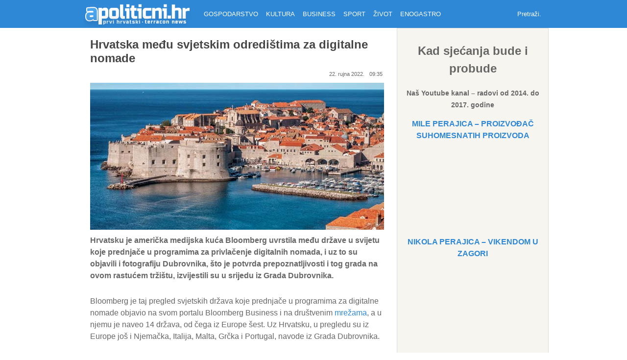

--- FILE ---
content_type: text/html; charset=UTF-8
request_url: https://apoliticni.hr/hrvatska-medu-svjetskim-odredistima-za-digitalne-nomade/
body_size: 13567
content:
<!DOCTYPE html>
<html lang="hr">
<head >
<meta charset="UTF-8" />
<title>Hrvatska među svjetskim odredištima za digitalne nomade</title>		<meta name="robots" content="noodp,noydir" />
		<meta name="viewport" content="width=device-width, initial-scale=1" />
<script>var et_site_url='https://apoliticni.hr';var et_post_id='90383';function et_core_page_resource_fallback(a,b){"undefined"===typeof b&&(b=a.sheet.cssRules&&0===a.sheet.cssRules.length);b&&(a.onerror=null,a.onload=null,a.href?a.href=et_site_url+"/?et_core_page_resource="+a.id+et_post_id:a.src&&(a.src=et_site_url+"/?et_core_page_resource="+a.id+et_post_id))}
</script><link rel='dns-prefetch' href='//fonts.googleapis.com' />
<link rel='dns-prefetch' href='//maxcdn.bootstrapcdn.com' />
<link rel='dns-prefetch' href='//s.w.org' />
<link rel="alternate" type="application/rss+xml" title="Apolitični &raquo; Kanal" href="https://apoliticni.hr/feed/" />
<link rel="alternate" type="application/rss+xml" title="Apolitični &raquo; Kanal komentara" href="https://apoliticni.hr/comments/feed/" />
<link rel="canonical" href="https://apoliticni.hr/hrvatska-medu-svjetskim-odredistima-za-digitalne-nomade/" />
		<!-- This site uses the Google Analytics by MonsterInsights plugin v8.10.0 - Using Analytics tracking - https://www.monsterinsights.com/ -->
							<script
				src="//www.googletagmanager.com/gtag/js?id=G-F9SR7GCPM7"  data-cfasync="false" data-wpfc-render="false" type="text/javascript" async></script>
			<script data-cfasync="false" data-wpfc-render="false" type="text/javascript">
				var mi_version = '8.10.0';
				var mi_track_user = true;
				var mi_no_track_reason = '';
				
								var disableStrs = [
										'ga-disable-G-F9SR7GCPM7',
															'ga-disable-UA-76955881-1',
									];

				/* Function to detect opted out users */
				function __gtagTrackerIsOptedOut() {
					for (var index = 0; index < disableStrs.length; index++) {
						if (document.cookie.indexOf(disableStrs[index] + '=true') > -1) {
							return true;
						}
					}

					return false;
				}

				/* Disable tracking if the opt-out cookie exists. */
				if (__gtagTrackerIsOptedOut()) {
					for (var index = 0; index < disableStrs.length; index++) {
						window[disableStrs[index]] = true;
					}
				}

				/* Opt-out function */
				function __gtagTrackerOptout() {
					for (var index = 0; index < disableStrs.length; index++) {
						document.cookie = disableStrs[index] + '=true; expires=Thu, 31 Dec 2099 23:59:59 UTC; path=/';
						window[disableStrs[index]] = true;
					}
				}

				if ('undefined' === typeof gaOptout) {
					function gaOptout() {
						__gtagTrackerOptout();
					}
				}
								window.dataLayer = window.dataLayer || [];

				window.MonsterInsightsDualTracker = {
					helpers: {},
					trackers: {},
				};
				if (mi_track_user) {
					function __gtagDataLayer() {
						dataLayer.push(arguments);
					}

					function __gtagTracker(type, name, parameters) {
						if (!parameters) {
							parameters = {};
						}

						if (parameters.send_to) {
							__gtagDataLayer.apply(null, arguments);
							return;
						}

						if (type === 'event') {
														parameters.send_to = monsterinsights_frontend.v4_id;
							var hookName = name;
							if (typeof parameters['event_category'] !== 'undefined') {
								hookName = parameters['event_category'] + ':' + name;
							}

							if (typeof MonsterInsightsDualTracker.trackers[hookName] !== 'undefined') {
								MonsterInsightsDualTracker.trackers[hookName](parameters);
							} else {
								__gtagDataLayer('event', name, parameters);
							}
							
														parameters.send_to = monsterinsights_frontend.ua;
							__gtagDataLayer(type, name, parameters);
													} else {
							__gtagDataLayer.apply(null, arguments);
						}
					}

					__gtagTracker('js', new Date());
					__gtagTracker('set', {
						'developer_id.dZGIzZG': true,
											});
										__gtagTracker('config', 'G-F9SR7GCPM7', {"forceSSL":"true","link_attribution":"true"} );
															__gtagTracker('config', 'UA-76955881-1', {"forceSSL":"true","link_attribution":"true"} );
										window.gtag = __gtagTracker;										(function () {
						/* https://developers.google.com/analytics/devguides/collection/analyticsjs/ */
						/* ga and __gaTracker compatibility shim. */
						var noopfn = function () {
							return null;
						};
						var newtracker = function () {
							return new Tracker();
						};
						var Tracker = function () {
							return null;
						};
						var p = Tracker.prototype;
						p.get = noopfn;
						p.set = noopfn;
						p.send = function () {
							var args = Array.prototype.slice.call(arguments);
							args.unshift('send');
							__gaTracker.apply(null, args);
						};
						var __gaTracker = function () {
							var len = arguments.length;
							if (len === 0) {
								return;
							}
							var f = arguments[len - 1];
							if (typeof f !== 'object' || f === null || typeof f.hitCallback !== 'function') {
								if ('send' === arguments[0]) {
									var hitConverted, hitObject = false, action;
									if ('event' === arguments[1]) {
										if ('undefined' !== typeof arguments[3]) {
											hitObject = {
												'eventAction': arguments[3],
												'eventCategory': arguments[2],
												'eventLabel': arguments[4],
												'value': arguments[5] ? arguments[5] : 1,
											}
										}
									}
									if ('pageview' === arguments[1]) {
										if ('undefined' !== typeof arguments[2]) {
											hitObject = {
												'eventAction': 'page_view',
												'page_path': arguments[2],
											}
										}
									}
									if (typeof arguments[2] === 'object') {
										hitObject = arguments[2];
									}
									if (typeof arguments[5] === 'object') {
										Object.assign(hitObject, arguments[5]);
									}
									if ('undefined' !== typeof arguments[1].hitType) {
										hitObject = arguments[1];
										if ('pageview' === hitObject.hitType) {
											hitObject.eventAction = 'page_view';
										}
									}
									if (hitObject) {
										action = 'timing' === arguments[1].hitType ? 'timing_complete' : hitObject.eventAction;
										hitConverted = mapArgs(hitObject);
										__gtagTracker('event', action, hitConverted);
									}
								}
								return;
							}

							function mapArgs(args) {
								var arg, hit = {};
								var gaMap = {
									'eventCategory': 'event_category',
									'eventAction': 'event_action',
									'eventLabel': 'event_label',
									'eventValue': 'event_value',
									'nonInteraction': 'non_interaction',
									'timingCategory': 'event_category',
									'timingVar': 'name',
									'timingValue': 'value',
									'timingLabel': 'event_label',
									'page': 'page_path',
									'location': 'page_location',
									'title': 'page_title',
								};
								for (arg in args) {
																		if (!(!args.hasOwnProperty(arg) || !gaMap.hasOwnProperty(arg))) {
										hit[gaMap[arg]] = args[arg];
									} else {
										hit[arg] = args[arg];
									}
								}
								return hit;
							}

							try {
								f.hitCallback();
							} catch (ex) {
							}
						};
						__gaTracker.create = newtracker;
						__gaTracker.getByName = newtracker;
						__gaTracker.getAll = function () {
							return [];
						};
						__gaTracker.remove = noopfn;
						__gaTracker.loaded = true;
						window['__gaTracker'] = __gaTracker;
					})();
									} else {
										console.log("");
					(function () {
						function __gtagTracker() {
							return null;
						}

						window['__gtagTracker'] = __gtagTracker;
						window['gtag'] = __gtagTracker;
					})();
									}
			</script>
				<!-- / Google Analytics by MonsterInsights -->
		<link rel='stylesheet' id='scap.flashblock-css'  href='https://apoliticni.hr/wp-content/plugins/compact-wp-audio-player/css/flashblock.css' type='text/css' media='all' />
<link rel='stylesheet' id='scap.player-css'  href='https://apoliticni.hr/wp-content/plugins/compact-wp-audio-player/css/player.css' type='text/css' media='all' />
<link rel='stylesheet' id='wp-block-library-css'  href='https://apoliticni.hr/wp-includes/css/dist/block-library/style.min.css' type='text/css' media='all' />
<link rel='stylesheet' id='contact-form-7-css'  href='https://apoliticni.hr/wp-content/plugins/contact-form-7/includes/css/styles.css' type='text/css' media='all' />
<link rel='stylesheet' id='et_monarch-css-css'  href='https://apoliticni.hr/wp-content/plugins/monarch/css/style.css' type='text/css' media='all' />
<link crossorigin="anonymous" rel='stylesheet' id='et-gf-open-sans-css'  href='https://fonts.googleapis.com/css?family=Open+Sans:400,700' type='text/css' media='all' />
<link crossorigin="anonymous" rel='stylesheet' id='font-awesome-css'  href='//maxcdn.bootstrapcdn.com/font-awesome/4.3.0/css/font-awesome.min.css' type='text/css' media='all' />
<link rel='stylesheet' id='theme-css-minified-css'  href='https://apoliticni.hr/wp-content/themes/magazine-pro/style.min.css' type='text/css' media='all' />
<link rel='stylesheet' id='__EPYT__style-css'  href='https://apoliticni.hr/wp-content/plugins/youtube-embed-plus/styles/ytprefs.min.css' type='text/css' media='all' />
<style id='__EPYT__style-inline-css' type='text/css'>

                .epyt-gallery-thumb {
                        width: 33.333%;
                }
                
</style>
<script type='text/javascript' src='https://apoliticni.hr/wp-content/plugins/compact-wp-audio-player/js/soundmanager2-nodebug-jsmin.js' id='scap.soundmanager2-js'></script>
<script type='text/javascript' src='https://apoliticni.hr/wp-content/plugins/google-analytics-for-wordpress/assets/js/frontend-gtag.min.js' id='monsterinsights-frontend-script-js'></script>
<script data-cfasync="false" data-wpfc-render="false" type="text/javascript" id='monsterinsights-frontend-script-js-extra'>/* <![CDATA[ */
var monsterinsights_frontend = {"js_events_tracking":"true","download_extensions":"doc,pdf,ppt,zip,xls,docx,pptx,xlsx","inbound_paths":"[{\"path\":\"\\\/go\\\/\",\"label\":\"affiliate\"},{\"path\":\"\\\/recommend\\\/\",\"label\":\"affiliate\"}]","home_url":"https:\/\/apoliticni.hr","hash_tracking":"false","ua":"UA-76955881-1","v4_id":"G-F9SR7GCPM7"};/* ]]> */
</script>
<script type='text/javascript' src='https://apoliticni.hr/wp-includes/js/jquery/jquery.js' id='jquery-core-js'></script>
<!--[if lt IE 9]>
<script type='text/javascript' src='https://apoliticni.hr/wp-content/themes/genesis/lib/js/html5shiv.js' id='html5shiv-js'></script>
<![endif]-->
<script type='text/javascript' id='__ytprefs__-js-extra'>
/* <![CDATA[ */
var _EPYT_ = {"ajaxurl":"https:\/\/apoliticni.hr\/wp-admin\/admin-ajax.php","security":"f90474c3ac","gallery_scrolloffset":"20","eppathtoscripts":"https:\/\/apoliticni.hr\/wp-content\/plugins\/youtube-embed-plus\/scripts\/","eppath":"https:\/\/apoliticni.hr\/wp-content\/plugins\/youtube-embed-plus\/","epresponsiveselector":"[\"iframe.__youtube_prefs__\",\"iframe[src*='youtube.com']\",\"iframe[src*='youtube-nocookie.com']\",\"iframe[data-ep-src*='youtube.com']\",\"iframe[data-ep-src*='youtube-nocookie.com']\",\"iframe[data-ep-gallerysrc*='youtube.com']\"]","epdovol":"1","version":"13.4.2","evselector":"iframe.__youtube_prefs__[src], iframe[src*=\"youtube.com\/embed\/\"], iframe[src*=\"youtube-nocookie.com\/embed\/\"]","ajax_compat":"","ytapi_load":"light","pause_others":"","stopMobileBuffer":"1","vi_active":"","vi_js_posttypes":[]};
/* ]]> */
</script>
<script type='text/javascript' src='https://apoliticni.hr/wp-content/plugins/youtube-embed-plus/scripts/ytprefs.min.js' id='__ytprefs__-js'></script>
<style type="text/css" id="et-social-custom-css">
				 
			</style><link rel="preload" href="https://apoliticni.hr/wp-content/plugins/monarch/core/admin/fonts/modules.ttf" as="font" crossorigin="anonymous">

<!-- Styles generated by Posts in Sidebar plugin -->
<style type="text/css">
.pis-excerpt { font-size: 12px !important;  }
.pis-ul  { margin-left: 12px !important;  }
</style>
<!-- / Styles generated by Posts in Sidebar plugin -->

<link rel="icon" href="https://apoliticni.hr/wp-content/themes/magazine-pro/images/favicon.ico" />
<link rel="pingback" href="https://apoliticni.hr/xmlrpc.php" />
<style type="text/css">.site-title a { background: url(https://apoliticni.hr/wp-content/uploads/2016/03/cropped-logo2.png) no-repeat !important; }</style>
<base href="http://www.apoliticni.hr">
<link rel="amphtml" href="https://apoliticni.hr/hrvatska-medu-svjetskim-odredistima-za-digitalne-nomade/amp/"><!-- Facebook Pixel Code -->
<script>
!function(f,b,e,v,n,t,s){if(f.fbq)return;n=f.fbq=function(){n.callMethod?
n.callMethod.apply(n,arguments):n.queue.push(arguments)};if(!f._fbq)f._fbq=n;
n.push=n;n.loaded=!0;n.version='2.0';n.queue=[];t=b.createElement(e);t.async=!0;
t.src=v;s=b.getElementsByTagName(e)[0];s.parentNode.insertBefore(t,s)}(window,
document,'script','https://connect.facebook.net/en_US/fbevents.js');
fbq('init', '1045392545547391');
fbq('track', 'PageView');
</script>
<noscript><img height="1" width="1" style="display:none"
src="https://www.facebook.com/tr?id=1045392545547391&ev=PageView&noscript=1"
/></noscript>
<!-- DO NOT MODIFY -->
<!-- End Facebook Pixel Code -->
		<style type="text/css" id="wp-custom-css">
			.single .content .entry-meta span {
    display: none;
}

.entry-meta span {
    display: none;
}

.author-box-title {
    display: none;
}

.related-list {
    display: none;
}

.related-title {
    display: none;
}		</style>
		<style id="sccss">.archive-description {
    display: none;
}

#footer-logo .commercial {
  display: none;
}
</style></head>
<body class="post-template-default single single-post postid-90383 single-format-standard et_monarch custom-header header-image header-full-width content-sidebar-sidebar gospodarstvo primary-nav" itemscope itemtype="https://schema.org/WebPage"><div class="site-container"><header class="site-header" itemscope itemtype="https://schema.org/WPHeader"><div class="wrap"><div class="title-area"><p class="site-title" itemprop="headline"><a href="https://apoliticni.hr/">Apolitični</a></p><p class="site-description" itemprop="description">Prvi Hrvatski Apolitični Portal</p></div><div class="nav-primary"><input class="menu-btn" type="checkbox" id="menu-btn" />
	  		<label class="menu-icon" for="menu-btn"><span class="navicon"></span></label><ul id="menu-glavni-izbornik" class="menu genesis-nav-menu menu-primary"><li id="menu-item-53442" class="menu-item menu-item-type-taxonomy menu-item-object-category current-post-ancestor current-menu-parent current-post-parent menu-item-53442"><a href="https://apoliticni.hr/category/gospodarstvo/" itemprop="url"><span itemprop="name">Gospodarstvo</span></a></li>
<li id="menu-item-53443" class="menu-item menu-item-type-taxonomy menu-item-object-category menu-item-53443"><a href="https://apoliticni.hr/category/kultura/" itemprop="url"><span itemprop="name">Kultura</span></a></li>
<li id="menu-item-53450" class="menu-item menu-item-type-taxonomy menu-item-object-category menu-item-53450"><a href="https://apoliticni.hr/category/business/" itemprop="url"><span itemprop="name">Business</span></a></li>
<li id="menu-item-53449" class="menu-item menu-item-type-taxonomy menu-item-object-category menu-item-53449"><a href="https://apoliticni.hr/category/sport/" itemprop="url"><span itemprop="name">Sport</span></a></li>
<li id="menu-item-53548" class="menu-item menu-item-type-taxonomy menu-item-object-category menu-item-53548"><a href="https://apoliticni.hr/category/zivot/" itemprop="url"><span itemprop="name">Život</span></a></li>
<li id="menu-item-53452" class="menu-item menu-item-type-taxonomy menu-item-object-category menu-item-53452"><a href="https://apoliticni.hr/category/enogastro/" itemprop="url"><span itemprop="name">Enogastro</span></a></li>
<li class="right search"><form class="search-form" itemprop="potentialAction" itemscope itemtype="https://schema.org/SearchAction" method="get" action="https://apoliticni.hr/" role="search"><meta itemprop="target" content="https://apoliticni.hr/?s={s}"/><input itemprop="query-input" type="search" name="s" placeholder="Pretraži..." /><input type="submit" value="Search"  /></form></li></ul></div></div></header><div class="site-inner"><div class="content-sidebar-wrap"><main class="content"><article class="post-90383 post type-post status-publish format-standard has-post-thumbnail category-gospodarstvo entry" itemscope itemtype="https://schema.org/CreativeWork"><header class="entry-header"><h1 class="entry-title" itemprop="headline">Hrvatska među svjetskim odredištima za digitalne nomade</h1>
<p class="entry-meta"><span class="entry-author" itemprop="author" itemscope itemtype="https://schema.org/Person"><a href="https://apoliticni.hr/author/rafaelboric/" class="entry-author-link" itemprop="url" rel="author"><span class="entry-author-name" itemprop="name">Rafael Borić</span></a></span><span class="entry-categories"><a href="https://apoliticni.hr/category/gospodarstvo/" rel="category tag">Gospodarstvo</a></span><time class="entry-time" itemprop="datePublished" datetime="2022-09-22T09:35:41+01:00">22. rujna 2022.</time><time class="entry-time" itemprop="datePublished" datetime="2022-09-22T09:35:41+01:00">09:35</time></p></header><img width="600" height="300" src="https://apoliticni.hr/wp-content/uploads/dubrovnik-3-pix.jpg" class="attachment-post-image size-post-image wp-post-image" alt="" loading="lazy" srcset="https://apoliticni.hr/wp-content/uploads/dubrovnik-3-pix.jpg 600w, https://apoliticni.hr/wp-content/uploads/dubrovnik-3-pix-300x150.jpg 300w" sizes="(max-width: 600px) 100vw, 600px" /><div class="entry-content" itemprop="text">
<p><strong>Hrvatsku je američka medijska kuća Bloomberg uvrstila među države u svijetu koje prednjače u programima za privlačenje digitalnih nomada, i uz to su objavili i fotografiju Dubrovnika, što je potvrda prepoznatljivosti i tog grada na ovom rastućem tržištu, izvijestili su u srijedu iz Grada Dubrovnika.</strong></p>



<p>Bloomberg je taj pregled svjetskih država koje prednjače u programima za digitalne nomade objavio na svom portalu Bloomberg Business i na društvenim&nbsp;<a target="_blank" rel="noreferrer noopener">mrežama</a>, a u njemu je naveo 14 država, od čega iz Europe šest. Uz Hrvatsku, u pregledu su iz Europe još i Njemačka, Italija, Malta, Grčka i Portugal, navode iz Grada Dubrovnika.</p>



<p>Za svaku su državu pritom naveli osnovne i&nbsp;<a target="_blank" rel="noreferrer noopener">korisne</a>&nbsp;informacije o načinima prijave za privremeni boravak digitalnih nomada, kao i da je još 12 država najavilo programe usmjerene na privlačenje osoba koje rade na daljinu i borave na jednom mjestu duže vrijeme.</p>



<p>Iz Grada Dubrovnika oko toga podsjećaju da su zbog potrebne veće diverzifikacije turističke <a rel="noreferrer noopener" target="_blank">ponude</a> i razvoja inovativnog sadržaja u suradnji s Turističkom zajednicom grada Dubrovnika i partnerstvu s Total Croatia News i Saltwater Nomads u vrijeme početka pandemije koronavirusa pokrenuli <strong>inicijativu za daljnji razvoj Dubrovnika kao odredišta za <a rel="noreferrer noopener" target="_blank">digitalne</a> nomade.</strong></p>



<p>Cijeli članak možete pročitati na: <a href="https://zimo.dnevnik.hr/clanak/hrvatska-medju-svjetskim-odredistima-za-digitalne-nomade---743348.html" target="_blank" rel="noreferrer noopener">zimo.dnevnik.hr</a></p>



<p>Foto:<em> <a href="https://pixabay.com">Pixabay</a></em></p>
<div class="et_social_inline et_social_mobile_on et_social_inline_bottom">
				<div class="et_social_networks et_social_6col et_social_slide et_social_rectangle et_social_left et_social_no_animation et_social_outer_dark">
					
					<ul class="et_social_icons_container"><li class="et_social_facebook">
									<a href="http://www.facebook.com/sharer.php?u=https%3A%2F%2Fapoliticni.hr%2Fhrvatska-medu-svjetskim-odredistima-za-digitalne-nomade%2F&#038;t=Hrvatska%20me%C4%91u%20svjetskim%20odredi%C5%A1tima%20za%20digitalne%20nomade" class="et_social_share" rel="nofollow" data-social_name="facebook" data-post_id="90383" data-social_type="share" data-location="inline">
										<i class="et_social_icon et_social_icon_facebook"></i><span class="et_social_overlay"></span>
									</a>
								</li><li class="et_social_twitter">
									<a href="http://twitter.com/share?text=Hrvatska%20me%C4%91u%20svjetskim%20odredi%C5%A1tima%20za%20digitalne%20nomade&#038;url=https%3A%2F%2Fapoliticni.hr%2Fhrvatska-medu-svjetskim-odredistima-za-digitalne-nomade%2F&#038;via=apoliticni" class="et_social_share" rel="nofollow" data-social_name="twitter" data-post_id="90383" data-social_type="share" data-location="inline">
										<i class="et_social_icon et_social_icon_twitter"></i><span class="et_social_overlay"></span>
									</a>
								</li><li class="et_social_googleplus">
									<a href="https://plus.google.com/share?url=https%3A%2F%2Fapoliticni.hr%2Fhrvatska-medu-svjetskim-odredistima-za-digitalne-nomade%2F&#038;t=Hrvatska%20me%C4%91u%20svjetskim%20odredi%C5%A1tima%20za%20digitalne%20nomade" class="et_social_share" rel="nofollow" data-social_name="googleplus" data-post_id="90383" data-social_type="share" data-location="inline">
										<i class="et_social_icon et_social_icon_googleplus"></i><span class="et_social_overlay"></span>
									</a>
								</li><li class="et_social_all_button">
								<a href="#" rel="nofollow" data-location="inline" data-page_id="90383" data-permalink="https://apoliticni.hr/hrvatska-medu-svjetskim-odredistima-za-digitalne-nomade/" data-title="Hrvatska među svjetskim odredištima za digitalne nomade" class="et_social_open_all">
									<i class="et_social_icon et_social_icon_all_button"></i>
									<span class="et_social_overlay"></span>
								</a>
							</li></ul>
				</div>
			</div><!--<rdf:RDF xmlns:rdf="http://www.w3.org/1999/02/22-rdf-syntax-ns#"
			xmlns:dc="http://purl.org/dc/elements/1.1/"
			xmlns:trackback="http://madskills.com/public/xml/rss/module/trackback/">
		<rdf:Description rdf:about="https://apoliticni.hr/hrvatska-medu-svjetskim-odredistima-za-digitalne-nomade/"
    dc:identifier="https://apoliticni.hr/hrvatska-medu-svjetskim-odredistima-za-digitalne-nomade/"
    dc:title="Hrvatska među svjetskim odredištima za digitalne nomade"
    trackback:ping="https://apoliticni.hr/hrvatska-medu-svjetskim-odredistima-za-digitalne-nomade/trackback/" />
</rdf:RDF>-->
</div>   <div class="news-toggle">
			<div class="previous">
				<a href="https://apoliticni.hr/budenje-iz-meta-nocne-more-zuckerberg-je-ove-godine-izgubio-vise-od-70-milijardi-dolara/" rel="prev">Buđenje iz meta noćne more? Zuckerberg je ove godine izgubio više od 70 milijardi dolara</a>			</div>
			<div class="next">
				<a href="https://apoliticni.hr/rijec-dana-iz-knjige-aforizama-im-augenblick-des-denkens-jure-brekalo-390/" rel="next">Riječ dana… (iz knjige aforizama IM AUGENBLICK DES DENKENS…) Jure Brekalo</a>			</div>
	</div>
<div class="related-posts"><h3 class="related-title">Još članaka iz rubrike</h3><ul class="related-list"><li><a href="https://apoliticni.hr/i-skandinavci-iznajmljuju-po-hvaru-barikade-mjestanka-ne-popusta/" rel="bookmark" title="I Skandinavci iznajmljuju po Hvaru: Barikade!  Mještanka ne popušta&#8230;"><img width="1920" height="1080" src="https://apoliticni.hr/wp-content/uploads/turizam-hrvatska-pix.jpg" class="attachment-related size-related" alt="" loading="lazy" srcset="https://apoliticni.hr/wp-content/uploads/turizam-hrvatska-pix.jpg 1920w, https://apoliticni.hr/wp-content/uploads/turizam-hrvatska-pix-300x169.jpg 300w, https://apoliticni.hr/wp-content/uploads/turizam-hrvatska-pix-768x432.jpg 768w, https://apoliticni.hr/wp-content/uploads/turizam-hrvatska-pix-1024x576.jpg 1024w" sizes="(max-width: 1920px) 100vw, 1920px" />I Skandinavci iznajmljuju po Hvaru: Barikade!  Mještanka ne popušta&#8230;</a></li><li><a href="https://apoliticni.hr/koke-hrvatice-u-gastro-veceri-prave-zvijezde/" rel="bookmark" title="Koke hrvatice u gastro večeri prave zvijezde"><img width="496" height="372" src="https://apoliticni.hr/wp-content/uploads/2015/09/GASTRO-VEČER-KOKA-HRVATICA-3-Custom.jpg" class="attachment-related size-related" alt="" loading="lazy" srcset="https://apoliticni.hr/wp-content/uploads/2015/09/GASTRO-VEČER-KOKA-HRVATICA-3-Custom.jpg 496w, https://apoliticni.hr/wp-content/uploads/2015/09/GASTRO-VEČER-KOKA-HRVATICA-3-Custom-265x199.jpg 265w" sizes="(max-width: 496px) 100vw, 496px" />Koke hrvatice u gastro večeri prave zvijezde</a></li><li><a href="https://apoliticni.hr/buknuli-u-samo-par-mjeseci-hrvatski-jenz-u-utrci-za-najbolju-mobilnu-aplikaciju-na-svijetu/" rel="bookmark" title="Hrvatski Jenz u utrci za najbolju mobilnu aplikaciju na svijetu"><img width="1920" height="1280" src="https://apoliticni.hr/wp-content/uploads/mobitel-smartphone-social-apps-2.jpg" class="attachment-related size-related" alt="" loading="lazy" srcset="https://apoliticni.hr/wp-content/uploads/mobitel-smartphone-social-apps-2.jpg 1920w, https://apoliticni.hr/wp-content/uploads/mobitel-smartphone-social-apps-2-300x200.jpg 300w, https://apoliticni.hr/wp-content/uploads/mobitel-smartphone-social-apps-2-768x512.jpg 768w, https://apoliticni.hr/wp-content/uploads/mobitel-smartphone-social-apps-2-1024x683.jpg 1024w, https://apoliticni.hr/wp-content/uploads/mobitel-smartphone-social-apps-2-225x150.jpg 225w" sizes="(max-width: 1920px) 100vw, 1920px" />Hrvatski Jenz u utrci za najbolju mobilnu aplikaciju na svijetu</a></li><li><a href="https://apoliticni.hr/imd-hrvatska-po-konkurentnosti-pala-61-mjesto/" rel="bookmark" title="IMD: Hrvatska po konkurentnosti pala na 61. mjesto"><img width="1920" height="1080" src="https://apoliticni.hr/wp-content/uploads/lucica-vez-brodovi.jpg" class="attachment-related size-related" alt="" loading="lazy" srcset="https://apoliticni.hr/wp-content/uploads/lucica-vez-brodovi.jpg 1920w, https://apoliticni.hr/wp-content/uploads/lucica-vez-brodovi-300x169.jpg 300w, https://apoliticni.hr/wp-content/uploads/lucica-vez-brodovi-768x432.jpg 768w, https://apoliticni.hr/wp-content/uploads/lucica-vez-brodovi-1024x576.jpg 1024w" sizes="(max-width: 1920px) 100vw, 1920px" />IMD: Hrvatska po konkurentnosti pala na 61. mjesto</a></li></ul></div><footer class="entry-footer"><p class="entry-meta"><span class="entry-categories"><a href="https://apoliticni.hr/category/gospodarstvo/" rel="category tag">Gospodarstvo</a></span> </p></footer></article><section class="author-box" itemprop="author" itemscope itemtype="https://schema.org/Person"><h4 class="author-box-title">About <span itemprop="name">Rafael Borić</span></h4><div class="author-box-content" itemprop="description"></div></section></main><aside class="sidebar sidebar-primary widget-area" role="complementary" aria-label="Primary Sidebar" itemscope itemtype="https://schema.org/WPSideBar"><section id="text-16" class="widget widget_text"><div class="widget-wrap">			<div class="textwidget"><p><center></p>
<h2>Kad sjećanja bude i probude</h2>
<p></center><center><b><a href="https://www.youtube.com/channel/UCC2RLPeSFAHxeb80vYIdXrw">Naš Youtube kanal &#8211; radovi od 2014. do 2017. godine</a></b></center></p>
</div>
		</div></section>
<section id="custom_html-6" class="widget_text widget widget_custom_html"><div class="widget_text widget-wrap"><h4 class="widget-title widgettitle">Mile Perajica &#8211; proizvođač suhomesnatih proizvoda</h4>
<div class="textwidget custom-html-widget"><iframe width="560" height="315" src="https://www.youtube.com/embed/UA0x2SAmLwQ?si=ID_sAPVB_M4skXMV" title="YouTube video player" frameborder="0" allow="accelerometer; autoplay; clipboard-write; encrypted-media; gyroscope; picture-in-picture; web-share" allowfullscreen></iframe></div></div></section>
<section id="custom_html-7" class="widget_text widget widget_custom_html"><div class="widget_text widget-wrap"><h4 class="widget-title widgettitle">Nikola Perajica &#8211; Vikendom u Zagori</h4>
<div class="textwidget custom-html-widget"><iframe width="560" height="315" src="https://www.youtube.com/embed/9bSHdrqiE8k?si=8BIX4YOBQOd7Tb91" title="YouTube video player" frameborder="0" allow="accelerometer; autoplay; clipboard-write; encrypted-media; gyroscope; picture-in-picture; web-share" allowfullscreen></iframe></div></div></section>
<section id="custom_html-8" class="widget_text widget widget_custom_html"><div class="widget_text widget-wrap"><h4 class="widget-title widgettitle">Korita zaseok Crljeni &#8211; Sinjska Rera- udruga Kamešnica, Otok</h4>
<div class="textwidget custom-html-widget"><iframe width="560" height="315" src="https://www.youtube.com/embed/-r-6gwtd7yM?si=XH4gy10-iKBwQJjE" title="YouTube video player" frameborder="0" allow="accelerometer; autoplay; clipboard-write; encrypted-media; gyroscope; picture-in-picture; web-share" allowfullscreen></iframe></div></div></section>
<section id="custom_html-10" class="widget_text widget widget_custom_html"><div class="widget_text widget-wrap"><h4 class="widget-title widgettitle">Žive slike Muke Isusove u Imotskom – jedinstven susret Boga s čovjekom</h4>
<div class="textwidget custom-html-widget"><iframe width="560" height="315" src="https://www.youtube.com/embed/7x4cWf3QPbM?si=wAZNoX161EsXTOaX" title="YouTube video player" frameborder="0" allow="accelerometer; autoplay; clipboard-write; encrypted-media; gyroscope; picture-in-picture; web-share" allowfullscreen></iframe></div></div></section>
<section id="custom_html-11" class="widget_text widget widget_custom_html"><div class="widget_text widget-wrap"><h4 class="widget-title widgettitle">Korita zaseok Crljeni Rera. udruga Kamešnica, Otok</h4>
<div class="textwidget custom-html-widget"><iframe width="560" height="315" src="https://www.youtube.com/embed/n9IfUc2mrIs?si=xoQX8HfcLsYIYXyS" title="YouTube video player" frameborder="0" allow="accelerometer; autoplay; clipboard-write; encrypted-media; gyroscope; picture-in-picture; web-share" allowfullscreen></iframe></div></div></section>
<section id="custom_html-9" class="widget_text widget widget_custom_html"><div class="widget_text widget-wrap"><div class="textwidget custom-html-widget"><center><b><a href="https://www.youtube.com/channel/UCC2RLPeSFAHxeb80vYIdXrw">Naš Youtube kanal - radovi od 2014. do 2017. godine</a></b></center></div></div></section>
<section id="media_image-17" class="widget widget_media_image"><div class="widget-wrap"><a href="https://terracongroup.eu/"><img width="400" height="560" src="https://apoliticni.hr/wp-content/uploads/terracongroup-banner-vert-animacija-2.gif" class="image wp-image-92504  attachment-full size-full" alt="" loading="lazy" style="max-width: 100%; height: auto;" /></a></div></section>
<section id="media_image-10" class="widget widget_media_image"><div class="widget-wrap"><a href="http://apoliticni.hr/category/imocke-pripovidi/"><img width="600" height="300" src="https://apoliticni.hr/wp-content/uploads/2016/11/Imocke.png" class="image wp-image-68201  attachment-full size-full" alt="" loading="lazy" style="max-width: 100%; height: auto;" srcset="https://apoliticni.hr/wp-content/uploads/2016/11/Imocke.png 600w, https://apoliticni.hr/wp-content/uploads/2016/11/Imocke-300x150.png 300w" sizes="(max-width: 600px) 100vw, 600px" /></a></div></section>

<!-- Start Posts in Sidebar - pis_posts_in_sidebar-2 -->
<section id="pis_posts_in_sidebar-2" class="widget posts-in-sidebar"><div class="widget-wrap">
<div class="my-container1">
		
<ul id="ul_pis_posts_in_sidebar-2" class="pis-ul">
	<li class="pis-li pis-post-94977">
<p class="pis-thumbnail"><a class="pis-thumbnail-link" href="https://apoliticni.hr/za-imotsku-aglomeraciju-17-milijuna-eura-zadnji-put-nam-je-kanalizaciju-radio-car-franjo-josip-onda-znate-kakva-je/" rel="bookmark"><img style="display: inline; float: left; margin-bottom: 10px;" width="300" height="200" src="https://apoliticni.hr/wp-content/uploads/voda-free-300x200.jpg" class="pis-thumbnail-img alignleft wp-post-image" alt="" loading="lazy" srcset="https://apoliticni.hr/wp-content/uploads/voda-free-300x200.jpg 300w, https://apoliticni.hr/wp-content/uploads/voda-free-768x512.jpg 768w, https://apoliticni.hr/wp-content/uploads/voda-free-225x150.jpg 225w, https://apoliticni.hr/wp-content/uploads/voda-free.jpg 1000w" sizes="(max-width: 300px) 100vw, 300px" /></a></p>		<h5 class="pis-title"><a class="pis-title-link" href="https://apoliticni.hr/za-imotsku-aglomeraciju-17-milijuna-eura-zadnji-put-nam-je-kanalizaciju-radio-car-franjo-josip-onda-znate-kakva-je/" rel="bookmark">Za imotsku aglomeraciju 17 milijuna eura: ‘Zadnji put nam je kanalizaciju radio car Franjo Josip, onda znate kakva je‘</a></h5>
		<p class="pis-excerpt">U prostorijama Gradske vijećnice u Imotskom u petak je potpisan jedan vrlo važan ugovor za sve stanovnike grada Imotskog. Riječ je o projektu "Izgradnja sustava odvodnje i pročišćavanja otpadnih voda i vodoopskrbe aglomeracije Imotski". Ugovor su potpisali u ime investitora&hellip; </p>
	</li>
	<li class="pis-li pis-post-94970">
<p class="pis-thumbnail"><a class="pis-thumbnail-link" href="https://apoliticni.hr/prestizno-priznanje-za-geopark-biokovo-imotska-jezera/" rel="bookmark"><img style="display: inline; float: left; margin-bottom: 10px;" width="300" height="200" src="https://apoliticni.hr/wp-content/uploads/preobrazbe-modrog-jezera-08-300x200.jpg" class="pis-thumbnail-img alignleft wp-post-image" alt="" loading="lazy" srcset="https://apoliticni.hr/wp-content/uploads/preobrazbe-modrog-jezera-08-300x200.jpg 300w, https://apoliticni.hr/wp-content/uploads/preobrazbe-modrog-jezera-08-768x512.jpg 768w, https://apoliticni.hr/wp-content/uploads/preobrazbe-modrog-jezera-08-225x150.jpg 225w, https://apoliticni.hr/wp-content/uploads/preobrazbe-modrog-jezera-08.jpg 800w" sizes="(max-width: 300px) 100vw, 300px" /></a></p>		<h5 class="pis-title"><a class="pis-title-link" href="https://apoliticni.hr/prestizno-priznanje-za-geopark-biokovo-imotska-jezera/" rel="bookmark">Prestižno priznanje za Geopark Biokovo &#8211; Imotska jezera</a></h5>
		<p class="pis-excerpt">Službenu internetsku stranicu UNESCO-a, odnosno njegovu naslovnicu danas od 16 sati krasi fotografija imotskog Modrog jezera. Velika je to&nbsp;stvar, ogromna reklama za Imotski, Park prirode Biokovo i&nbsp;Hrvatsku. Naime, izvršni odbor te specijalizirane organizacije Ujedinjenih naroda prihvatio je u srijedu pod svoje okrilje&hellip; </p>
	</li>
	<li class="pis-li pis-post-94956">
<p class="pis-thumbnail"><a class="pis-thumbnail-link" href="https://apoliticni.hr/imotski-se-na-cvjetnicu-vratio-u-biblijska-vremena-ukazalo-se-12-apostola-a-ispred-njih-je-isus-jahao-na-magarcu/" rel="bookmark"><img style="display: inline; float: left; margin-bottom: 10px;" width="300" height="225" src="https://apoliticni.hr/wp-content/uploads/imotski-cvjetnica-bc-300x225.jpg" class="pis-thumbnail-img alignleft wp-post-image" alt="" loading="lazy" srcset="https://apoliticni.hr/wp-content/uploads/imotski-cvjetnica-bc-300x225.jpg 300w, https://apoliticni.hr/wp-content/uploads/imotski-cvjetnica-bc-768x576.jpg 768w, https://apoliticni.hr/wp-content/uploads/imotski-cvjetnica-bc.jpg 1024w" sizes="(max-width: 300px) 100vw, 300px" /></a></p>		<h5 class="pis-title"><a class="pis-title-link" href="https://apoliticni.hr/imotski-se-na-cvjetnicu-vratio-u-biblijska-vremena-ukazalo-se-12-apostola-a-ispred-njih-je-isus-jahao-na-magarcu/" rel="bookmark">Imotski se na Cvjetnicu vratio u biblijska vremena, ukazalo se 12 apostola, a ispred njih je Isus jahao na magarcu&#8230;</a></h5>
		<p class="pis-excerpt">Imoćani, njihovi brojni prijatelji i gosti koji su upravo po tradiciji došli na Cvjetnu nedjelju u Grad na Gori, u Hrvatski Jeruzalem, sudjelovali su na obredu Cvjetnice. Njih više od dvije tisuće krenuli su u procesiju ulicama Imotskoga nakon blagoslova&hellip; </p>
	</li>
	<li class="pis-li pis-post-94937">
<p class="pis-thumbnail"><a class="pis-thumbnail-link" href="https://apoliticni.hr/u-imotskom-sve-spremno-za-jedinstveni-dogadaj-cijele-korizme-prikaz-zivih-slika-muke-isusove/" rel="bookmark"><img style="display: inline; float: left; margin-bottom: 10px;" width="300" height="180" src="https://apoliticni.hr/wp-content/uploads/imotski-muke-isusove-300x180.jpg" class="pis-thumbnail-img alignleft wp-post-image" alt="" loading="lazy" srcset="https://apoliticni.hr/wp-content/uploads/imotski-muke-isusove-300x180.jpg 300w, https://apoliticni.hr/wp-content/uploads/imotski-muke-isusove-768x461.jpg 768w, https://apoliticni.hr/wp-content/uploads/imotski-muke-isusove-900x540.jpg 900w, https://apoliticni.hr/wp-content/uploads/imotski-muke-isusove.jpg 1024w" sizes="(max-width: 300px) 100vw, 300px" /></a></p>		<h5 class="pis-title"><a class="pis-title-link" href="https://apoliticni.hr/u-imotskom-sve-spremno-za-jedinstveni-dogadaj-cijele-korizme-prikaz-zivih-slika-muke-isusove/" rel="bookmark">U Imotskom sve spremno za jedinstveni događaj cijele korizme &#8211; Prikaz Živih slika Muke Isusove</a></h5>
		<p class="pis-excerpt">Riječ je o Prikazu živih slika Muke Isusove na Cvjetnicu, i to 24. put, ulicama i trgovima Grada na gori. Osim što u prikazu sudjeluje rekordan broj sudionika, odreda glumci amateri, njih više od 300, uveli su i neke zanimljive&hellip; </p>
	</li>
	<li class="pis-li pis-post-94848">
<p class="pis-thumbnail"><a class="pis-thumbnail-link" href="https://apoliticni.hr/slavonka-zeljka-u-mojoj-slanoj-sobi-imocani-su-prodisali/" rel="bookmark"><img style="display: inline; float: left; margin-bottom: 10px;" width="300" height="225" src="https://apoliticni.hr/wp-content/uploads/slana-soba-imotski-300x225.jpg" class="pis-thumbnail-img alignleft wp-post-image" alt="" loading="lazy" srcset="https://apoliticni.hr/wp-content/uploads/slana-soba-imotski-300x225.jpg 300w, https://apoliticni.hr/wp-content/uploads/slana-soba-imotski-768x576.jpg 768w, https://apoliticni.hr/wp-content/uploads/slana-soba-imotski.jpg 1000w" sizes="(max-width: 300px) 100vw, 300px" /></a></p>		<h5 class="pis-title"><a class="pis-title-link" href="https://apoliticni.hr/slavonka-zeljka-u-mojoj-slanoj-sobi-imocani-su-prodisali/" rel="bookmark">Slavonka Željka: ‘U mojoj slanoj sobi Imoćani su prodisali‘</a></h5>
		<p class="pis-excerpt">Željka Kujundžić&nbsp;je ekonomistica, imotska nevjesta iz Slavonije, ali očito prvo žena veseloga, ali i promućurnog i poslovnog duha. Majka je dvoje malodobne djece, suprug joj radi. Željka je otvorila prekrasno dizajniranu i savršeno funkcionalnu slanu sobu u Grubinama kod Imotskog.&hellip; </p>
	</li>
</ul>
<!-- Generated by Posts in Sidebar v4.16.3 -->
</div>
</div></section>

<!-- End Posts in Sidebar - pis_posts_in_sidebar-2 -->

<section id="text-15" class="widget widget_text"><div class="widget-wrap"><h4 class="widget-title widgettitle">Cor Aureum &#8211; Dom za starije</h4>
			<div class="textwidget"><div class="epyt-video-wrapper"><iframe  id="_ytid_55938"   data-origwidth="480" data-origheight="270"  data-relstop="1"  src="https://www.youtube.com/embed/s-8__lJuATE?enablejsapi=1&autoplay=0&cc_load_policy=0&cc_lang_pref=&iv_load_policy=1&loop=0&modestbranding=1&rel=0&fs=1&playsinline=0&autohide=2&theme=dark&color=red&controls=1&" class="__youtube_prefs__  __youtube_prefs_widget__  no-lazyload" title="YouTube player"  allow="autoplay; encrypted-media" allowfullscreen data-no-lazy="1" data-skipgform_ajax_framebjll=""></iframe></div>
<p>&nbsp;</p>
</div>
		</div></section>
<section id="media_image-5" class="widget widget_media_image"><div class="widget-wrap"><a href="https://www.adriaski.net/"><img width="452" height="377" src="https://apoliticni.hr/wp-content/uploads/adria-ski-02.gif" class="image wp-image-83658  attachment-full size-full" alt="" loading="lazy" style="max-width: 100%; height: auto;" /></a></div></section>
<section id="text-13" class="widget widget_text"><div class="widget-wrap">			<div class="textwidget"><section class="commercial">
  <article class="ad-box">
<a href="http://bakinisavjeti.com/?utm_source=apoliticni&utm_medium=banner&utm_campaign=APOsidebar" title="Bakini Savjeti" target="_blank" rel="noopener noreferrer">
<img src="/wp-content/uploads/2016/08/BakiniSavjeti-300x250.jpg" title="Bakini Savjeti" width="300" height="250">
    </a>
    </article>

   <article class="ad-box">
    <a href="http://zdravakuhinja.com/?utm_source=apoliticni&utm_medium=banner&utm_campaign=APOsidebar" title="Zdrava Kuhinja" target="_blank" rel="noopener noreferrer">
<img src="/wp-content/uploads/2016/08/Zdrava-Kuhinja-300x250.jpg" title="Zdrava Kuhinja" width="300" height="250">
    </a>
    </article>

<article class="ad-box">
    <a href="http://www.kinematografija.net/?utm_source=apoliticni&utm_medium=banner&utm_campaign=APOsidebar" title="Kinematografija" target="_blank" rel="noopener noreferrer">
<img src="/wp-content/uploads/kinematografija-300x250.png" title="Terracon TV" width="300" height="250">
    </a>
    </article>
</section> <!-- commercial closing --></div>
		</div></section>
<section id="text-7" class="widget widget_text"><div class="widget-wrap"><h4 class="widget-title widgettitle">Društvene mreže</h4>
			<div class="textwidget"><section id="social-icons">
<a href="https://www.facebook.com/apoliticni/" class="social-anchor facebook" target="_blank" rel="noopener noreferrer"><i class="fa fa-facebook" aria-hidden="true"></i>Facebook</a>

<a href="https://www.youtube.com/channel/UCC2RLPeSFAHxeb80vYIdXrw" class="social-anchor youtube" target="_blank" rel="noopener noreferrer"><i class="fa fa-youtube-square" aria-hidden="true"></i>Youtube</a>

</div>
		</div></section>
</aside><aside class="sidebar sidebar-secondary widget-area" role="complementary" aria-label="Secondary Sidebar" itemscope itemtype="https://schema.org/WPSideBar"><section id="featured-post-22" class="widget featured-content featuredpost"><div class="widget-wrap"><h4 class="widget-title widgettitle">Nonina zdrava kuhinja</h4>
<article class="post-58823 post type-post status-publish format-standard has-post-thumbnail category-nonina-zdrava-kuhinja entry"><a href="https://apoliticni.hr/noninazdravakuhinja/" class="alignnone" aria-hidden="true"><img width="300" height="250" src="https://apoliticni.hr/wp-content/uploads/2016/06/Nonina1.jpg" class="entry-image attachment-post" alt="Nonina zdrava kuhinja" loading="lazy" itemprop="image" /></a><header class="entry-header"><h2 class="entry-title" itemprop="headline"><a href="https://apoliticni.hr/noninazdravakuhinja/">Nonina zdrava kuhinja</a></h2></header><div class="entry-content"><p>Tradicionalni recepti protkani ljubavlju i ... <a class="more-link" href="https://apoliticni.hr/noninazdravakuhinja/">[Više...]</a></p></div></article></div></section>
<section id="featured-post-23" class="widget featured-content featuredpost"><div class="widget-wrap"><h4 class="widget-title widgettitle">Bakini savjeti</h4>
<article class="post-58824 post type-post status-publish format-standard has-post-thumbnail category-bakini-savjeti entry"><a href="https://apoliticni.hr/bakinisavjeti/" class="alignnone" aria-hidden="true"><img width="300" height="250" src="https://apoliticni.hr/wp-content/uploads/2016/06/BakiniSavjeti1.jpg" class="entry-image attachment-post" alt="Bakini savjeti" loading="lazy" itemprop="image" /></a><header class="entry-header"><h2 class="entry-title" itemprop="headline"><a href="https://apoliticni.hr/bakinisavjeti/">Bakini savjeti</a></h2></header><div class="entry-content"><p>Bakini savjeti
Stranica na kojoj ćete (trebate) ... <a class="more-link" href="https://apoliticni.hr/bakinisavjeti/">[Više...]</a></p></div></article></div></section>
<section id="featured-post-16" class="widget featured-content featuredpost"><div class="widget-wrap"><h4 class="widget-title widgettitle">Zdrava kuhinja</h4>
<article class="post-56439 post type-post status-publish format-standard has-post-thumbnail category-zdravakuhinja entry"><a href="https://apoliticni.hr/zdrava-kuhinja/" class="alignnone" aria-hidden="true"><img width="300" height="250" src="https://apoliticni.hr/wp-content/uploads/2016/06/ZdravaKuhinja1.jpg" class="entry-image attachment-post" alt="Zdrava kuhinja" loading="lazy" itemprop="image" /></a><header class="entry-header"><h2 class="entry-title" itemprop="headline"><a href="https://apoliticni.hr/zdrava-kuhinja/">Zdrava kuhinja</a></h2></header><div class="entry-content"><p>Suvremeno doba stavlja pred nas pitanje nad ... <a class="more-link" href="https://apoliticni.hr/zdrava-kuhinja/">[Više...]</a></p></div></article></div></section>
</aside></div></div>
	<footer class="site-footer">
	<section id="desktop-footer">
		<div class="wrap">
			<div class="footer-container">
				<div id="footer-logo" class="footer-third">
					<figure>
						<a href="index.php">
							<img src="https://apoliticni.hr/wp-content/themes/magazine-pro/images/manjiborder.png" alt="">
						</a>
					</figure>
					<section class="commercial">
						<article class="ad-box">
							<a href="http://pelene.hr/?utm_source=apoliticni&utm_medium=banner&utm_campaign=APOfooter">
								<img src="https://apoliticni.hr/wp-content/themes/magazine-pro/images/commercial/Formacare.jpg" alt="">
							</a>
						<article>
					</section> <!-- commercial closing -->
				</div>
				<div id="footer-widget-1" class="footer-quarter">
					<ul>
						<li class="footer-list-head">Rubrike</li>
						<li><a href="http://apoliticni.hr/gospodarstvo/">Gospodarstvo</a></li>
						<li><a href="http://apoliticni.hr/kultura/">Kultura</a></li>
						<li><a href="http://apoliticni.hr/biznis/">Biznis</a></li>
						<li><a href="http://apoliticni.hr/sport/">Sport</a></li>
						<li><a href="http://apoliticni.hr/lifestyle/">Lifestyle</a></li>
						<li><a href="http://apoliticni.hr/enogastro/">Enogastro</a></li>
						<li><a href="http://apoliticni.hr/foto/">Foto</a></li>
					</ul>
				</div>
				<div id="footer-widget-2" class="footer-quarter">
					<ul>
						<li class="footer-list-head">Informacije</li>
						<li><a href="http://apoliticni.hr/impressum/">Impressum</a></li>
						<li><a href="http://apoliticni.hr/oglasavanje/">Oglašavanje</a></li>
						<li><a href="http://apoliticni.hr/kontakt/">Kontaktirajte nas</a></li>
						<li><a href="http://apoliticni.hr/uvjeti-koristenja/">Uvjeti korištenja</a></li>
					</ul>
				</div>
				<div id="footer-widget-3" class="footer-quarter">
					<ul>
						<li class="footer-list-head">Prati nas</li>
						<li><a href="https://www.facebook.com/apoliticni/">Facebook</a></li>
						<li><a href="https://twitter.com/apoliticni">Twitter</a></li>
						<li><a href="https://plus.google.com/+ApoliticniHrPrvi">Google Plus</a></li>
						<li><a href="https://www.youtube.com/channel/UCC2RLPeSFAHxeb80vYIdXrw">Youtube</a></li>
						<li><a href="https://www.pinterest.com/apoliticni">Pinterest</a></li>
						<!--<li><a href="#">Instagram</a></li>
						<li><a href="#">Newsletter</a></li>-->
					</ul>
				</div>
			</div>
		</div>
	</section> <!-- desktop footer end -->
	<section id="mobile-footer">
		<div class="footer-top">
			<small>© 2016 Terracon d.d. - Sva prava pridržana.  </small>
			<ul>
				<li><a href="http://apoliticni.hr/uvjeti-koristenja/">Uvjeti korištenja</a></li>
				<li><a href="http://apoliticni.hr/impressum/">Impressum</a></li>
				<li><a href="http://apoliticni.hr/kontakt/">Kontakt</a></li>
			</ul>
			
		</div> <!--mobile footer top -->

		<div class="footer-bottom">
			<a href="https://www.facebook.com/apoliticni/"><i class="fa fa-facebook-official"></i>Facebook</a>
			<a href="https://twitter.com/apoliticni"><i class="fa fa-twitter-square"></i>Twitter</a>
			<a href="https://plus.google.com/+ApoliticniHrPrvi"><i class="fa fa-google-plus"></i>Google+</a>
		</div> <!--mobile footer bottom -->
		
	</section>
</footer>
</div>
<!-- WP Audio player plugin v1.9.7 - https://www.tipsandtricks-hq.com/wordpress-audio-music-player-plugin-4556/ -->
    <script type="text/javascript">
        soundManager.useFlashBlock = true; // optional - if used, required flashblock.css
        soundManager.url = 'https://apoliticni.hr/wp-content/plugins/compact-wp-audio-player/swf/soundmanager2.swf';
        function play_mp3(flg, ids, mp3url, volume, loops)
        {
            //Check the file URL parameter value
            var pieces = mp3url.split("|");
            if (pieces.length > 1) {//We have got an .ogg file too
                mp3file = pieces[0];
                oggfile = pieces[1];
                //set the file URL to be an array with the mp3 and ogg file
                mp3url = new Array(mp3file, oggfile);
            }

            soundManager.createSound({
                id: 'btnplay_' + ids,
                volume: volume,
                url: mp3url
            });

            if (flg == 'play') {
                    soundManager.play('btnplay_' + ids, {
                    onfinish: function() {
                        if (loops == 'true') {
                            loopSound('btnplay_' + ids);
                        }
                        else {
                            document.getElementById('btnplay_' + ids).style.display = 'inline';
                            document.getElementById('btnstop_' + ids).style.display = 'none';
                        }
                    }
                });
            }
            else if (flg == 'stop') {
    //soundManager.stop('btnplay_'+ids);
                soundManager.pause('btnplay_' + ids);
            }
        }
        function show_hide(flag, ids)
        {
            if (flag == 'play') {
                document.getElementById('btnplay_' + ids).style.display = 'none';
                document.getElementById('btnstop_' + ids).style.display = 'inline';
            }
            else if (flag == 'stop') {
                document.getElementById('btnplay_' + ids).style.display = 'inline';
                document.getElementById('btnstop_' + ids).style.display = 'none';
            }
        }
        function loopSound(soundID)
        {
            window.setTimeout(function() {
                soundManager.play(soundID, {onfinish: function() {
                        loopSound(soundID);
                    }});
            }, 1);
        }
        function stop_all_tracks()
        {
            soundManager.stopAll();
            var inputs = document.getElementsByTagName("input");
            for (var i = 0; i < inputs.length; i++) {
                if (inputs[i].id.indexOf("btnplay_") == 0) {
                    inputs[i].style.display = 'inline';//Toggle the play button
                }
                if (inputs[i].id.indexOf("btnstop_") == 0) {
                    inputs[i].style.display = 'none';//Hide the stop button
                }
            }
        }
    </script>
    <div class="et_social_pin_images_outer">
					<div class="et_social_pinterest_window">
						<div class="et_social_modal_header"><h3>Pin It on Pinterest</h3><span class="et_social_close"></span></div>
						<div class="et_social_pin_images" data-permalink="https://apoliticni.hr/hrvatska-medu-svjetskim-odredistima-za-digitalne-nomade/" data-title="Hrvatska među svjetskim odredištima za digitalne nomade" data-post_id="90383"></div>
					</div>
				</div><script type='text/javascript' id='contact-form-7-js-extra'>
/* <![CDATA[ */
var wpcf7 = {"apiSettings":{"root":"https:\/\/apoliticni.hr\/wp-json\/contact-form-7\/v1","namespace":"contact-form-7\/v1"}};
/* ]]> */
</script>
<script type='text/javascript' src='https://apoliticni.hr/wp-content/plugins/contact-form-7/includes/js/scripts.js' id='contact-form-7-js'></script>
<script type='text/javascript' src='https://apoliticni.hr/wp-content/plugins/monarch/js/idle-timer.min.js' id='et_monarch-idle-js'></script>
<script type='text/javascript' id='et_monarch-custom-js-js-extra'>
/* <![CDATA[ */
var monarchSettings = {"ajaxurl":"https:\/\/apoliticni.hr\/wp-admin\/admin-ajax.php","pageurl":"https:\/\/apoliticni.hr\/hrvatska-medu-svjetskim-odredistima-za-digitalne-nomade\/","stats_nonce":"bf44da5ebb","share_counts":"18e7d8744d","follow_counts":"542130299f","total_counts":"f15064fd8c","media_single":"f6d303d5d0","media_total":"3da7b36311","generate_all_window_nonce":"12905ec9ce","no_img_message":"No images available for sharing on this page"};
/* ]]> */
</script>
<script type='text/javascript' src='https://apoliticni.hr/wp-content/plugins/monarch/js/custom.js' id='et_monarch-custom-js-js'></script>
<script type='text/javascript' src='https://apoliticni.hr/wp-content/themes/magazine-pro/js/jquery.fancybox.pack.js' id='fancybox-js'></script>
<script type='text/javascript' src='https://apoliticni.hr/wp-content/themes/magazine-pro/js/lightbox.js' id='lightbox-js'></script>
<script type='text/javascript' src='https://apoliticni.hr/wp-content/plugins/monarch/core/admin/js/common.js' id='et-core-common-js'></script>
<script type='text/javascript' src='https://apoliticni.hr/wp-content/plugins/youtube-embed-plus/scripts/fitvids.min.js' id='__ytprefsfitvids__-js'></script>
</body></html>
